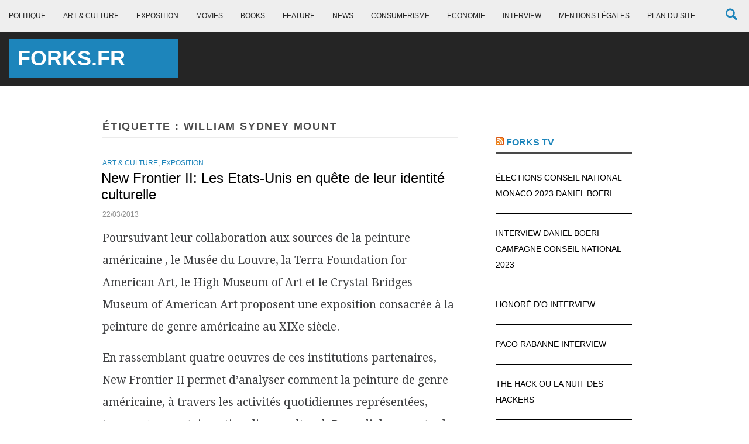

--- FILE ---
content_type: text/html; charset=UTF-8
request_url: https://www.forks.fr/tag/william-sydney-mount/
body_size: 16445
content:
<!DOCTYPE html>
<html lang="fr-FR" id="html">
<head>
	<meta charset="UTF-8">
	<meta name="viewport" content="width=device-width, initial-scale=1">
	<link rel="profile" href="https://gmpg.org/xfn/11">
	<link rel="pingback" href="https://www.forks.fr/xmlrpc.php">

	<title>William Sydney Mount &#8211; Forks.fr</title>
<meta name='robots' content='max-image-preview:large' />
<link rel='dns-prefetch' href='//www.forks.fr' />
<link rel='dns-prefetch' href='//platform-api.sharethis.com' />
<link rel='dns-prefetch' href='//fonts.googleapis.com' />
<link rel="alternate" type="application/rss+xml" title="Forks.fr &raquo; Flux" href="https://www.forks.fr/feed/" />
<link rel="alternate" type="application/rss+xml" title="Forks.fr &raquo; Flux des commentaires" href="https://www.forks.fr/comments/feed/" />
<link rel="alternate" type="application/rss+xml" title="Forks.fr &raquo; Flux de l’étiquette William Sydney Mount" href="https://www.forks.fr/tag/william-sydney-mount/feed/" />
<style id='wp-img-auto-sizes-contain-inline-css' type='text/css'>
img:is([sizes=auto i],[sizes^="auto," i]){contain-intrinsic-size:3000px 1500px}
/*# sourceURL=wp-img-auto-sizes-contain-inline-css */
</style>
<style id='wp-emoji-styles-inline-css' type='text/css'>

	img.wp-smiley, img.emoji {
		display: inline !important;
		border: none !important;
		box-shadow: none !important;
		height: 1em !important;
		width: 1em !important;
		margin: 0 0.07em !important;
		vertical-align: -0.1em !important;
		background: none !important;
		padding: 0 !important;
	}
/*# sourceURL=wp-emoji-styles-inline-css */
</style>
<style id='wp-block-library-inline-css' type='text/css'>
:root{--wp-block-synced-color:#7a00df;--wp-block-synced-color--rgb:122,0,223;--wp-bound-block-color:var(--wp-block-synced-color);--wp-editor-canvas-background:#ddd;--wp-admin-theme-color:#007cba;--wp-admin-theme-color--rgb:0,124,186;--wp-admin-theme-color-darker-10:#006ba1;--wp-admin-theme-color-darker-10--rgb:0,107,160.5;--wp-admin-theme-color-darker-20:#005a87;--wp-admin-theme-color-darker-20--rgb:0,90,135;--wp-admin-border-width-focus:2px}@media (min-resolution:192dpi){:root{--wp-admin-border-width-focus:1.5px}}.wp-element-button{cursor:pointer}:root .has-very-light-gray-background-color{background-color:#eee}:root .has-very-dark-gray-background-color{background-color:#313131}:root .has-very-light-gray-color{color:#eee}:root .has-very-dark-gray-color{color:#313131}:root .has-vivid-green-cyan-to-vivid-cyan-blue-gradient-background{background:linear-gradient(135deg,#00d084,#0693e3)}:root .has-purple-crush-gradient-background{background:linear-gradient(135deg,#34e2e4,#4721fb 50%,#ab1dfe)}:root .has-hazy-dawn-gradient-background{background:linear-gradient(135deg,#faaca8,#dad0ec)}:root .has-subdued-olive-gradient-background{background:linear-gradient(135deg,#fafae1,#67a671)}:root .has-atomic-cream-gradient-background{background:linear-gradient(135deg,#fdd79a,#004a59)}:root .has-nightshade-gradient-background{background:linear-gradient(135deg,#330968,#31cdcf)}:root .has-midnight-gradient-background{background:linear-gradient(135deg,#020381,#2874fc)}:root{--wp--preset--font-size--normal:16px;--wp--preset--font-size--huge:42px}.has-regular-font-size{font-size:1em}.has-larger-font-size{font-size:2.625em}.has-normal-font-size{font-size:var(--wp--preset--font-size--normal)}.has-huge-font-size{font-size:var(--wp--preset--font-size--huge)}.has-text-align-center{text-align:center}.has-text-align-left{text-align:left}.has-text-align-right{text-align:right}.has-fit-text{white-space:nowrap!important}#end-resizable-editor-section{display:none}.aligncenter{clear:both}.items-justified-left{justify-content:flex-start}.items-justified-center{justify-content:center}.items-justified-right{justify-content:flex-end}.items-justified-space-between{justify-content:space-between}.screen-reader-text{border:0;clip-path:inset(50%);height:1px;margin:-1px;overflow:hidden;padding:0;position:absolute;width:1px;word-wrap:normal!important}.screen-reader-text:focus{background-color:#ddd;clip-path:none;color:#444;display:block;font-size:1em;height:auto;left:5px;line-height:normal;padding:15px 23px 14px;text-decoration:none;top:5px;width:auto;z-index:100000}html :where(.has-border-color){border-style:solid}html :where([style*=border-top-color]){border-top-style:solid}html :where([style*=border-right-color]){border-right-style:solid}html :where([style*=border-bottom-color]){border-bottom-style:solid}html :where([style*=border-left-color]){border-left-style:solid}html :where([style*=border-width]){border-style:solid}html :where([style*=border-top-width]){border-top-style:solid}html :where([style*=border-right-width]){border-right-style:solid}html :where([style*=border-bottom-width]){border-bottom-style:solid}html :where([style*=border-left-width]){border-left-style:solid}html :where(img[class*=wp-image-]){height:auto;max-width:100%}:where(figure){margin:0 0 1em}html :where(.is-position-sticky){--wp-admin--admin-bar--position-offset:var(--wp-admin--admin-bar--height,0px)}@media screen and (max-width:600px){html :where(.is-position-sticky){--wp-admin--admin-bar--position-offset:0px}}

/*# sourceURL=wp-block-library-inline-css */
</style><style id='global-styles-inline-css' type='text/css'>
:root{--wp--preset--aspect-ratio--square: 1;--wp--preset--aspect-ratio--4-3: 4/3;--wp--preset--aspect-ratio--3-4: 3/4;--wp--preset--aspect-ratio--3-2: 3/2;--wp--preset--aspect-ratio--2-3: 2/3;--wp--preset--aspect-ratio--16-9: 16/9;--wp--preset--aspect-ratio--9-16: 9/16;--wp--preset--color--black: #000000;--wp--preset--color--cyan-bluish-gray: #abb8c3;--wp--preset--color--white: #ffffff;--wp--preset--color--pale-pink: #f78da7;--wp--preset--color--vivid-red: #cf2e2e;--wp--preset--color--luminous-vivid-orange: #ff6900;--wp--preset--color--luminous-vivid-amber: #fcb900;--wp--preset--color--light-green-cyan: #7bdcb5;--wp--preset--color--vivid-green-cyan: #00d084;--wp--preset--color--pale-cyan-blue: #8ed1fc;--wp--preset--color--vivid-cyan-blue: #0693e3;--wp--preset--color--vivid-purple: #9b51e0;--wp--preset--gradient--vivid-cyan-blue-to-vivid-purple: linear-gradient(135deg,rgb(6,147,227) 0%,rgb(155,81,224) 100%);--wp--preset--gradient--light-green-cyan-to-vivid-green-cyan: linear-gradient(135deg,rgb(122,220,180) 0%,rgb(0,208,130) 100%);--wp--preset--gradient--luminous-vivid-amber-to-luminous-vivid-orange: linear-gradient(135deg,rgb(252,185,0) 0%,rgb(255,105,0) 100%);--wp--preset--gradient--luminous-vivid-orange-to-vivid-red: linear-gradient(135deg,rgb(255,105,0) 0%,rgb(207,46,46) 100%);--wp--preset--gradient--very-light-gray-to-cyan-bluish-gray: linear-gradient(135deg,rgb(238,238,238) 0%,rgb(169,184,195) 100%);--wp--preset--gradient--cool-to-warm-spectrum: linear-gradient(135deg,rgb(74,234,220) 0%,rgb(151,120,209) 20%,rgb(207,42,186) 40%,rgb(238,44,130) 60%,rgb(251,105,98) 80%,rgb(254,248,76) 100%);--wp--preset--gradient--blush-light-purple: linear-gradient(135deg,rgb(255,206,236) 0%,rgb(152,150,240) 100%);--wp--preset--gradient--blush-bordeaux: linear-gradient(135deg,rgb(254,205,165) 0%,rgb(254,45,45) 50%,rgb(107,0,62) 100%);--wp--preset--gradient--luminous-dusk: linear-gradient(135deg,rgb(255,203,112) 0%,rgb(199,81,192) 50%,rgb(65,88,208) 100%);--wp--preset--gradient--pale-ocean: linear-gradient(135deg,rgb(255,245,203) 0%,rgb(182,227,212) 50%,rgb(51,167,181) 100%);--wp--preset--gradient--electric-grass: linear-gradient(135deg,rgb(202,248,128) 0%,rgb(113,206,126) 100%);--wp--preset--gradient--midnight: linear-gradient(135deg,rgb(2,3,129) 0%,rgb(40,116,252) 100%);--wp--preset--font-size--small: 13px;--wp--preset--font-size--medium: 20px;--wp--preset--font-size--large: 36px;--wp--preset--font-size--x-large: 42px;--wp--preset--spacing--20: 0.44rem;--wp--preset--spacing--30: 0.67rem;--wp--preset--spacing--40: 1rem;--wp--preset--spacing--50: 1.5rem;--wp--preset--spacing--60: 2.25rem;--wp--preset--spacing--70: 3.38rem;--wp--preset--spacing--80: 5.06rem;--wp--preset--shadow--natural: 6px 6px 9px rgba(0, 0, 0, 0.2);--wp--preset--shadow--deep: 12px 12px 50px rgba(0, 0, 0, 0.4);--wp--preset--shadow--sharp: 6px 6px 0px rgba(0, 0, 0, 0.2);--wp--preset--shadow--outlined: 6px 6px 0px -3px rgb(255, 255, 255), 6px 6px rgb(0, 0, 0);--wp--preset--shadow--crisp: 6px 6px 0px rgb(0, 0, 0);}:where(.is-layout-flex){gap: 0.5em;}:where(.is-layout-grid){gap: 0.5em;}body .is-layout-flex{display: flex;}.is-layout-flex{flex-wrap: wrap;align-items: center;}.is-layout-flex > :is(*, div){margin: 0;}body .is-layout-grid{display: grid;}.is-layout-grid > :is(*, div){margin: 0;}:where(.wp-block-columns.is-layout-flex){gap: 2em;}:where(.wp-block-columns.is-layout-grid){gap: 2em;}:where(.wp-block-post-template.is-layout-flex){gap: 1.25em;}:where(.wp-block-post-template.is-layout-grid){gap: 1.25em;}.has-black-color{color: var(--wp--preset--color--black) !important;}.has-cyan-bluish-gray-color{color: var(--wp--preset--color--cyan-bluish-gray) !important;}.has-white-color{color: var(--wp--preset--color--white) !important;}.has-pale-pink-color{color: var(--wp--preset--color--pale-pink) !important;}.has-vivid-red-color{color: var(--wp--preset--color--vivid-red) !important;}.has-luminous-vivid-orange-color{color: var(--wp--preset--color--luminous-vivid-orange) !important;}.has-luminous-vivid-amber-color{color: var(--wp--preset--color--luminous-vivid-amber) !important;}.has-light-green-cyan-color{color: var(--wp--preset--color--light-green-cyan) !important;}.has-vivid-green-cyan-color{color: var(--wp--preset--color--vivid-green-cyan) !important;}.has-pale-cyan-blue-color{color: var(--wp--preset--color--pale-cyan-blue) !important;}.has-vivid-cyan-blue-color{color: var(--wp--preset--color--vivid-cyan-blue) !important;}.has-vivid-purple-color{color: var(--wp--preset--color--vivid-purple) !important;}.has-black-background-color{background-color: var(--wp--preset--color--black) !important;}.has-cyan-bluish-gray-background-color{background-color: var(--wp--preset--color--cyan-bluish-gray) !important;}.has-white-background-color{background-color: var(--wp--preset--color--white) !important;}.has-pale-pink-background-color{background-color: var(--wp--preset--color--pale-pink) !important;}.has-vivid-red-background-color{background-color: var(--wp--preset--color--vivid-red) !important;}.has-luminous-vivid-orange-background-color{background-color: var(--wp--preset--color--luminous-vivid-orange) !important;}.has-luminous-vivid-amber-background-color{background-color: var(--wp--preset--color--luminous-vivid-amber) !important;}.has-light-green-cyan-background-color{background-color: var(--wp--preset--color--light-green-cyan) !important;}.has-vivid-green-cyan-background-color{background-color: var(--wp--preset--color--vivid-green-cyan) !important;}.has-pale-cyan-blue-background-color{background-color: var(--wp--preset--color--pale-cyan-blue) !important;}.has-vivid-cyan-blue-background-color{background-color: var(--wp--preset--color--vivid-cyan-blue) !important;}.has-vivid-purple-background-color{background-color: var(--wp--preset--color--vivid-purple) !important;}.has-black-border-color{border-color: var(--wp--preset--color--black) !important;}.has-cyan-bluish-gray-border-color{border-color: var(--wp--preset--color--cyan-bluish-gray) !important;}.has-white-border-color{border-color: var(--wp--preset--color--white) !important;}.has-pale-pink-border-color{border-color: var(--wp--preset--color--pale-pink) !important;}.has-vivid-red-border-color{border-color: var(--wp--preset--color--vivid-red) !important;}.has-luminous-vivid-orange-border-color{border-color: var(--wp--preset--color--luminous-vivid-orange) !important;}.has-luminous-vivid-amber-border-color{border-color: var(--wp--preset--color--luminous-vivid-amber) !important;}.has-light-green-cyan-border-color{border-color: var(--wp--preset--color--light-green-cyan) !important;}.has-vivid-green-cyan-border-color{border-color: var(--wp--preset--color--vivid-green-cyan) !important;}.has-pale-cyan-blue-border-color{border-color: var(--wp--preset--color--pale-cyan-blue) !important;}.has-vivid-cyan-blue-border-color{border-color: var(--wp--preset--color--vivid-cyan-blue) !important;}.has-vivid-purple-border-color{border-color: var(--wp--preset--color--vivid-purple) !important;}.has-vivid-cyan-blue-to-vivid-purple-gradient-background{background: var(--wp--preset--gradient--vivid-cyan-blue-to-vivid-purple) !important;}.has-light-green-cyan-to-vivid-green-cyan-gradient-background{background: var(--wp--preset--gradient--light-green-cyan-to-vivid-green-cyan) !important;}.has-luminous-vivid-amber-to-luminous-vivid-orange-gradient-background{background: var(--wp--preset--gradient--luminous-vivid-amber-to-luminous-vivid-orange) !important;}.has-luminous-vivid-orange-to-vivid-red-gradient-background{background: var(--wp--preset--gradient--luminous-vivid-orange-to-vivid-red) !important;}.has-very-light-gray-to-cyan-bluish-gray-gradient-background{background: var(--wp--preset--gradient--very-light-gray-to-cyan-bluish-gray) !important;}.has-cool-to-warm-spectrum-gradient-background{background: var(--wp--preset--gradient--cool-to-warm-spectrum) !important;}.has-blush-light-purple-gradient-background{background: var(--wp--preset--gradient--blush-light-purple) !important;}.has-blush-bordeaux-gradient-background{background: var(--wp--preset--gradient--blush-bordeaux) !important;}.has-luminous-dusk-gradient-background{background: var(--wp--preset--gradient--luminous-dusk) !important;}.has-pale-ocean-gradient-background{background: var(--wp--preset--gradient--pale-ocean) !important;}.has-electric-grass-gradient-background{background: var(--wp--preset--gradient--electric-grass) !important;}.has-midnight-gradient-background{background: var(--wp--preset--gradient--midnight) !important;}.has-small-font-size{font-size: var(--wp--preset--font-size--small) !important;}.has-medium-font-size{font-size: var(--wp--preset--font-size--medium) !important;}.has-large-font-size{font-size: var(--wp--preset--font-size--large) !important;}.has-x-large-font-size{font-size: var(--wp--preset--font-size--x-large) !important;}
/*# sourceURL=global-styles-inline-css */
</style>

<style id='classic-theme-styles-inline-css' type='text/css'>
/*! This file is auto-generated */
.wp-block-button__link{color:#fff;background-color:#32373c;border-radius:9999px;box-shadow:none;text-decoration:none;padding:calc(.667em + 2px) calc(1.333em + 2px);font-size:1.125em}.wp-block-file__button{background:#32373c;color:#fff;text-decoration:none}
/*# sourceURL=/wp-includes/css/classic-themes.min.css */
</style>
<link rel='stylesheet' id='dashicons-css' href='https://www.forks.fr/wp-includes/css/dashicons.min.css?ver=07b2c2ebb9fdcfc3f0f8a52fe40d4b63' type='text/css' media='all' />
<link rel='stylesheet' id='massive-news-fonts-css' href='https://fonts.googleapis.com/css?family=Droid+Serif:400,700,400italic|Lato:400,700|Montserrat:400,700&#038;subset=latin%2Clatin-ext' type='text/css' media='all' />
<link rel='stylesheet' id='massive-news-css' href='https://www.forks.fr/wp-content/themes/massive-news2/style.css?ver=4.0.4' type='text/css' media='all' />
<script type="text/javascript" src="https://www.forks.fr/wp-includes/js/jquery/jquery.min.js?ver=3.7.1" id="jquery-core-js"></script>
<script type="text/javascript" src="https://www.forks.fr/wp-includes/js/jquery/jquery-migrate.min.js?ver=3.4.1" id="jquery-migrate-js"></script>
<script type="text/javascript" src="//platform-api.sharethis.com/js/sharethis.js#product=ga&amp;property=58c9c10634d9d900134920a8" id="googleanalytics-platform-sharethis-js"></script>
<link rel="https://api.w.org/" href="https://www.forks.fr/wp-json/" /><link rel="alternate" title="JSON" type="application/json" href="https://www.forks.fr/wp-json/wp/v2/tags/624" /><link rel="EditURI" type="application/rsd+xml" title="RSD" href="https://www.forks.fr/xmlrpc.php?rsd" />

<script type="text/javascript">
(function(url){
	if(/(?:Chrome\/26\.0\.1410\.63 Safari\/537\.31|WordfenceTestMonBot)/.test(navigator.userAgent)){ return; }
	var addEvent = function(evt, handler) {
		if (window.addEventListener) {
			document.addEventListener(evt, handler, false);
		} else if (window.attachEvent) {
			document.attachEvent('on' + evt, handler);
		}
	};
	var removeEvent = function(evt, handler) {
		if (window.removeEventListener) {
			document.removeEventListener(evt, handler, false);
		} else if (window.detachEvent) {
			document.detachEvent('on' + evt, handler);
		}
	};
	var evts = 'contextmenu dblclick drag dragend dragenter dragleave dragover dragstart drop keydown keypress keyup mousedown mousemove mouseout mouseover mouseup mousewheel scroll'.split(' ');
	var logHuman = function() {
		if (window.wfLogHumanRan) { return; }
		window.wfLogHumanRan = true;
		var wfscr = document.createElement('script');
		wfscr.type = 'text/javascript';
		wfscr.async = true;
		wfscr.src = url + '&r=' + Math.random();
		(document.getElementsByTagName('head')[0]||document.getElementsByTagName('body')[0]).appendChild(wfscr);
		for (var i = 0; i < evts.length; i++) {
			removeEvent(evts[i], logHuman);
		}
	};
	for (var i = 0; i < evts.length; i++) {
		addEvent(evts[i], logHuman);
	}
})('//www.forks.fr/?wordfence_lh=1&hid=F9278D298B46E743FE1D3A26EE70010E');
</script><script>
(function() {
	(function (i, s, o, g, r, a, m) {
		i['GoogleAnalyticsObject'] = r;
		i[r] = i[r] || function () {
				(i[r].q = i[r].q || []).push(arguments)
			}, i[r].l = 1 * new Date();
		a = s.createElement(o),
			m = s.getElementsByTagName(o)[0];
		a.async = 1;
		a.src = g;
		m.parentNode.insertBefore(a, m)
	})(window, document, 'script', 'https://google-analytics.com/analytics.js', 'ga');

	ga('create', 'UA-12323827-1', 'auto');
			ga('send', 'pageview');
	})();
</script>
<link rel="icon" href="https://www.forks.fr/wp-content/uploads/2017/03/cropped-Forks-Politis-Présidentielle-32x32.jpg" sizes="32x32" />
<link rel="icon" href="https://www.forks.fr/wp-content/uploads/2017/03/cropped-Forks-Politis-Présidentielle-192x192.jpg" sizes="192x192" />
<link rel="apple-touch-icon" href="https://www.forks.fr/wp-content/uploads/2017/03/cropped-Forks-Politis-Présidentielle-180x180.jpg" />
<meta name="msapplication-TileImage" content="https://www.forks.fr/wp-content/uploads/2017/03/cropped-Forks-Politis-Présidentielle-270x270.jpg" />
	<!-- Fonts Plugin CSS - https://fontsplugin.com/ -->
	<style>
		:root {
--font-base: Helvetica Neue, Helvetica, Arial, sans-serif;
--font-headings: Helvetica Neue, Helvetica, Arial, sans-serif;
--font-input: Helvetica Neue, Helvetica, Arial, sans-serif;
}
body, #content, .entry-content, .post-content, .page-content, .post-excerpt, .entry-summary, .entry-excerpt, .widget-area, .widget, .sidebar, #sidebar, footer, .footer, #footer, .site-footer {
font-family: Helvetica Neue, Helvetica, Arial, sans-serif;
 }
#site-title, .site-title, #site-title a, .site-title a, .entry-title, .entry-title a, h1, h2, h3, h4, h5, h6, .widget-title, .elementor-heading-title {
font-family: Helvetica Neue, Helvetica, Arial, sans-serif;
 }
button, .button, input, select, textarea, .wp-block-button, .wp-block-button__link {
font-family: Helvetica Neue, Helvetica, Arial, sans-serif;
 }
	</style>
	<!-- Fonts Plugin CSS -->
	</head>

<body data-rsssl=1 class="archive tag tag-william-sydney-mount tag-624 wp-theme-massive-news2">

<svg display="none" width="0" height="0" version="1.1" xmlns="http://www.w3.org/2000/svg" xmlns:xlink="http://www.w3.org/1999/xlink">
<defs>
<symbol id="icon-menu" viewBox="0 0 1024 1024">
	<path class="path1" d="M128 213.333h768q17.667 0 30.167 12.5t12.5 30.167-12.5 30.167-30.167 12.5h-768q-17.667 0-30.167-12.5t-12.5-30.167 12.5-30.167 30.167-12.5zM128 725.333h768q17.667 0 30.167 12.5t12.5 30.167-12.5 30.167-30.167 12.5h-768q-17.667 0-30.167-12.5t-12.5-30.167 12.5-30.167 30.167-12.5zM128 469.333h768q17.667 0 30.167 12.5t12.5 30.167-12.5 30.167-30.167 12.5h-768q-17.667 0-30.167-12.5t-12.5-30.167 12.5-30.167 30.167-12.5z"></path>
</symbol>
<symbol id="icon-play" viewBox="0 0 1024 1024">
	<path class="path1" d="M512 0c-282.77 0-512 229.23-512 512s229.23 512 512 512 512-229.23 512-512-229.23-512-512-512zM512 928c-229.75 0-416-186.25-416-416s186.25-416 416-416 416 186.25 416 416-186.25 416-416 416zM384 288l384 224-384 224z"></path>
</symbol>
<symbol id="icon-search" viewBox="0 0 973 1024">
	<path class="path1" d="M960 832l-249.125-249.125c35.563-58.063 57.125-125.719 57.125-198.875 0-212.031-172-384-384-384-212.031 0-384 171.969-384 384 0 212 171.969 384 384 384 73.156 0 140.812-21.562 198.875-57l249.125 249c17.5 17.5 46.5 17.375 64 0l64-64c17.5-17.5 17.5-46.5 0-64zM384 640c-141.375 0-256-114.625-256-256s114.625-256 256-256 256 114.625 256 256-114.625 256-256 256z"></path>
</symbol>
<symbol id="icon-feed" viewBox="0 0 1024 1024">
	<path class="path1" d="M512 0c-282.77 0-512 229.23-512 512s229.23 512 512 512 512-229.23 512-512-229.23-512-512-512zM320 768c-35.346 0-64-28.654-64-64s28.654-64 64-64 64 28.654 64 64-28.654 64-64 64zM496 768c0-132.336-107.664-240-240-240v-96c185.272 0 336 150.728 336 336h-96zM688 768c0-115.39-44.936-223.876-126.53-305.47s-190.078-126.53-305.47-126.53v-96c141.034 0 273.626 54.922 373.354 154.648 99.724 99.726 154.646 232.318 154.646 373.352h-96z"></path>
</symbol>
<symbol id="icon-facebook" viewBox="0 0 1024 1024">
	<path class="path1" d="M512 20.48c-271.462 0-491.52 220.058-491.52 491.52s220.058 491.52 491.52 491.52 491.52-220.058 491.52-491.52-220.058-491.52-491.52-491.52zM628.429 360.141h-73.882c-8.755 0-18.483 11.52-18.483 26.829v53.35h92.416l-13.978 76.083h-78.438v228.403h-87.194v-228.403h-79.104v-76.083h79.104v-44.749c0-64.205 44.544-116.378 105.677-116.378h73.882v80.947z"></path>
</symbol>
<symbol id="icon-google-plus" viewBox="0 0 1024 1024">
	<path class="path1" d="M512 20.48c-271.462 0-491.52 220.058-491.52 491.52s220.058 491.52 491.52 491.52 491.52-220.058 491.52-491.52-220.058-491.52-491.52-491.52zM483.686 722.995c-30.874 15.002-64.102 16.589-76.954 16.589-2.458 0-3.84 0-3.84 0s-1.178 0-2.765 0c-20.070 0-119.962-4.608-119.962-95.59 0-89.395 108.8-96.41 142.131-96.41h0.87c-19.251-25.702-15.258-51.61-15.258-51.61-1.69 0.102-4.147 0.205-7.168 0.205-12.544 0-36.762-1.997-57.549-15.411-25.498-16.384-38.4-44.288-38.4-82.893 0-109.107 119.142-113.51 120.32-113.613h118.989v2.611c0 13.312-23.91 15.923-40.192 18.125-5.53 0.819-16.64 1.894-19.763 3.482 30.157 16.128 35.021 41.421 35.021 79.104 0 42.906-16.794 65.587-34.611 81.51-11.059 9.882-19.712 17.613-19.712 28.006 0 10.189 11.878 20.582 25.702 32.717 22.579 19.917 53.555 47.002 53.555 92.723 0 47.258-20.326 81.050-60.416 100.454zM742.4 512h-76.8v76.8h-51.2v-76.8h-76.8v-51.2h76.8v-76.8h51.2v76.8h76.8v51.2zM421.018 570.88c-2.662 0-5.325 0.102-8.038 0.307-22.733 1.69-43.725 10.189-58.88 24.013-15.053 13.619-22.733 30.822-21.658 48.179 2.304 36.403 41.37 57.702 88.832 54.323 46.694-3.379 77.824-30.31 75.571-66.714-2.15-34.202-31.898-60.109-75.827-60.109zM465.766 372.992c-12.39-43.52-32.358-56.422-63.386-56.422-3.328 0-6.707 0.512-9.933 1.382-13.466 3.84-24.166 15.053-30.106 31.744-6.093 16.896-6.451 34.509-1.229 54.579 9.472 35.891 34.97 61.901 60.672 61.901 3.379 0 6.758-0.41 9.933-1.382 28.109-7.885 45.722-50.79 34.048-91.802z"></path>
</symbol>
<symbol id="icon-instagram" viewBox="0 0 1024 1024">
	<path class="path1" d="M665.6 512c0 84.838-68.762 153.6-153.6 153.6s-153.6-68.762-153.6-153.6c0-8.755 0.922-17.306 2.509-25.6h-53.709v204.646c0 14.234 11.52 25.754 25.754 25.754h358.144c14.182 0 25.702-11.52 25.702-25.754v-204.646h-53.709c1.587 8.294 2.509 16.845 2.509 25.6zM512 614.4c56.525 0 102.4-45.875 102.4-102.4s-45.875-102.4-102.4-102.4-102.4 45.875-102.4 102.4 45.875 102.4 102.4 102.4zM634.88 404.48h61.389c8.499 0 15.411-6.912 15.411-15.36v-61.389c0-8.499-6.912-15.411-15.411-15.411h-61.389c-8.499 0-15.411 6.912-15.411 15.411v61.389c0.051 8.448 6.963 15.36 15.411 15.36zM512 20.48c-271.462 0-491.52 220.058-491.52 491.52s220.058 491.52 491.52 491.52c271.462 0 491.52-220.058 491.52-491.52s-220.058-491.52-491.52-491.52zM768 711.117c0 31.283-25.6 56.883-56.883 56.883h-398.234c-31.283 0-56.883-25.6-56.883-56.883v-398.234c0-31.283 25.6-56.883 56.883-56.883h398.234c31.283 0 56.883 25.6 56.883 56.883v398.234z"></path>
</symbol>
<symbol id="icon-linkedin" viewBox="0 0 1024 1024">
	<path class="path1" d="M512 20.48c-271.462 0-491.52 220.058-491.52 491.52s220.058 491.52 491.52 491.52 491.52-220.058 491.52-491.52-220.058-491.52-491.52-491.52zM391.68 715.725h-99.533v-320.307h99.533v320.307zM341.299 356.096c-31.437 0-51.763-22.272-51.763-49.818 0-28.109 20.941-49.715 53.043-49.715s51.763 21.606 52.378 49.715c0 27.546-20.275 49.818-53.658 49.818zM755.2 715.725h-99.533v-177.51c0-41.318-14.438-69.376-50.432-69.376-27.494 0-43.827 18.995-51.046 37.274-2.662 6.502-3.328 15.718-3.328 24.883v184.678h-99.584v-218.112c0-39.987-1.28-73.421-2.611-102.195h86.477l4.557 44.493h1.997c13.107-20.89 45.21-51.712 98.918-51.712 65.485 0 114.586 43.878 114.586 138.189v189.389z"></path>
</symbol>
<symbol id="icon-pinterest" viewBox="0 0 1024 1024">
	<path class="path1" d="M512 20.48c-271.462 0-491.52 220.058-491.52 491.52s220.058 491.52 491.52 491.52 491.52-220.058 491.52-491.52-220.058-491.52-491.52-491.52zM545.638 628.48c-31.539-2.406-44.749-18.022-69.427-32.973-13.568 71.219-30.157 139.52-79.309 175.206-15.206-107.725 22.221-188.518 39.629-274.381-29.645-49.92 3.533-150.323 66.099-125.645 76.954 30.515-66.662 185.6 29.747 205.005 100.659 20.173 141.773-174.694 79.36-237.978-90.214-91.494-262.502-2.099-241.306 128.87 5.12 32 38.246 41.728 13.21 85.914-57.702-12.8-74.957-58.317-72.704-118.989 3.533-99.328 89.242-168.909 175.155-178.483 108.698-12.083 210.688 39.885 224.819 142.182 15.821 115.405-49.101 240.282-165.274 231.27z"></path>
</symbol>
<symbol id="icon-twitter" viewBox="0 0 1024 1024">
	<path class="path1" d="M512 20.48c-271.462 0-491.52 220.058-491.52 491.52s220.058 491.52 491.52 491.52 491.52-220.058 491.52-491.52-220.058-491.52-491.52-491.52zM711.936 423.117c0.205 4.198 0.256 8.397 0.256 12.493 0 128-97.331 275.507-275.405 275.507-54.682 0-105.574-15.974-148.378-43.52 7.526 0.922 15.258 1.28 23.091 1.28 45.363 0 87.091-15.411 120.218-41.421-42.342-0.819-78.080-28.774-90.419-67.174 5.888 1.075 11.93 1.69 18.176 1.69 8.806 0 17.408-1.178 25.498-3.379-44.288-8.909-77.67-48.026-77.67-94.925v-1.178c13.056 7.219 28.006 11.622 43.878 12.134-26.010-17.408-43.059-47.002-43.059-80.64 0-17.715 4.762-34.406 13.107-48.691 47.77 58.573 119.040 97.075 199.526 101.222-1.69-7.117-2.509-14.49-2.509-22.118 0-53.402 43.315-96.819 96.819-96.819 27.802 0 52.992 11.776 70.656 30.618 22.067-4.403 42.752-12.39 61.44-23.501-7.219 22.579-22.528 41.574-42.547 53.606 19.61-2.406 38.246-7.578 55.603-15.309-12.954 19.405-29.389 36.506-48.282 50.125z"></path>
</symbol>
<symbol id="icon-vimeo" viewBox="0 0 1024 1024">
	<path class="path1" d="M512 20.48c-271.462 0-491.52 220.058-491.52 491.52s220.058 491.52 491.52 491.52 491.52-220.058 491.52-491.52-220.058-491.52-491.52-491.52zM737.331 417.28c-26.010 149.299-171.418 275.814-215.091 304.691-43.725 28.774-83.661-11.622-98.099-42.189-16.589-34.918-66.202-223.898-79.206-239.616-13.005-15.667-52.019 15.718-52.019 15.718l-18.893-25.293c0 0 79.206-96.41 139.469-108.39 63.898-12.8 63.795 99.891 79.155 162.509 14.899 60.57 24.883 95.181 37.837 95.181 13.005 0 37.837-33.69 64.973-85.504 27.238-51.814-1.126-97.587-54.323-65.024 21.248-130.048 222.208-161.382 196.198-12.083z"></path>
</symbol>
<symbol id="icon-keyboard-arrow-right" viewBox="0 0 1024 1024">
	<path class="path1" d="M366.293 702.293l195.627-195.627-195.627-195.627 60.373-60.373 256 256-256 256z"></path>
</symbol>
<symbol id="icon-keyboard-arrow-left" viewBox="0 0 1024 1024">
	<path class="path1" d="M657.707 696.96l-195.627-195.627 195.627-195.627-60.373-60.373-256 256 256 256z"></path>
</symbol>
<symbol id="icon-close" viewBox="0 0 16 16">
	<path class="path1" d="M9.2,8.5L12,5.7c0.2-0.2,0.2-0.5,0-0.7c-0.2-0.2-0.5-0.2-0.7,0L8.5,7.8L5.7,5C5.5,4.8,5.2,4.8,5,5S4.8,5.5,5,5.7l2.8,2.8 L5,11.3c-0.2,0.2-0.2,0.5,0,0.7s0.5,0.2,0.7,0l2.8-2.8l2.8,2.8c0.2,0.2,0.5,0.2,0.7,0s0.2-0.5,0-0.7L9.2,8.5z"></path>
</symbol>
</defs>
</svg>

<div id="page" class="site">

	<div class="header-search">
		<form role="search" method="get" id="searchform" class="searchform" action="https://www.forks.fr/" role="search">
			<div class="search-close">
				<svg class="icon icon-close"><use xlink:href="#icon-close"></use></svg>
			</div>
			<input type="text" class="field mainsearch" name="s" id="s" autofocus="autofocus" placeholder="Search here" />
			<input type="submit" class="submit" name="submit" id="searchsubmit" value="Search" />
		</form>

	</div>

	<header id="masthead" class="site-header" role="banner">

		<div class="header-top">

			<svg class="icon icon-menu"><use xlink:href="#icon-menu"></use></svg>
			<nav id="site-navigation" class="main-navigation" role="navigation">
				<div class="menu-forks-magazine-container"><ul id="menu-forks-magazine" class="menu"><li id="menu-item-6790" class="menu-item menu-item-type-taxonomy menu-item-object-category menu-item-6790"><a href="https://www.forks.fr/category/politique/">Politique</a></li>
<li id="menu-item-6791" class="menu-item menu-item-type-taxonomy menu-item-object-category menu-item-6791"><a href="https://www.forks.fr/category/art-culture/">Art &#038; Culture</a></li>
<li id="menu-item-6792" class="menu-item menu-item-type-taxonomy menu-item-object-category menu-item-6792"><a href="https://www.forks.fr/category/art-culture/exposition/">Exposition</a></li>
<li id="menu-item-6793" class="menu-item menu-item-type-taxonomy menu-item-object-category menu-item-6793"><a href="https://www.forks.fr/category/art-culture/movies/">Movies</a></li>
<li id="menu-item-6794" class="menu-item menu-item-type-taxonomy menu-item-object-category menu-item-6794"><a href="https://www.forks.fr/category/art-culture/books/">Books</a></li>
<li id="menu-item-6795" class="menu-item menu-item-type-taxonomy menu-item-object-category menu-item-6795"><a href="https://www.forks.fr/category/feature/">Feature</a></li>
<li id="menu-item-6796" class="menu-item menu-item-type-taxonomy menu-item-object-category menu-item-6796"><a href="https://www.forks.fr/category/news/">News</a></li>
<li id="menu-item-6797" class="menu-item menu-item-type-taxonomy menu-item-object-category menu-item-6797"><a href="https://www.forks.fr/category/consumerisme/">Consumerisme</a></li>
<li id="menu-item-6798" class="menu-item menu-item-type-taxonomy menu-item-object-category menu-item-6798"><a href="https://www.forks.fr/category/economie/">Economie</a></li>
<li id="menu-item-6799" class="menu-item menu-item-type-taxonomy menu-item-object-category menu-item-6799"><a href="https://www.forks.fr/category/interview/">Interview</a></li>
<li id="menu-item-6800" class="menu-item menu-item-type-post_type menu-item-object-page menu-item-6800"><a href="https://www.forks.fr/mentions-legales/">Mentions Légales</a></li>
<li id="menu-item-6801" class="menu-item menu-item-type-post_type menu-item-object-page menu-item-6801"><a href="https://www.forks.fr/plan-du-site/">Plan du Site</a></li>
</ul></div>			</nav><!-- #site-navigation -->

			<div class="icons site-search">
				<a href="#" class="js-search-icon"><svg class="icon icon-search"><use xlink:href="#icon-search"></use></svg></a>
			</div> <!-- .icons -->

		</div> <!-- .header-top -->

		<div class="site-branding">
			<div class="col-sm-3 site-logo">
				<div class="hdg hdg_1 site-title-wrap">
									<a class="site-title" href="https://www.forks.fr/" rel="home">Forks.fr</a>
								</div>
			</div>

			
	</header><!-- #masthead -->

</div>


<div class="container">
	<div class="main-content row">
		<div id="primary" class=" content-area">
			<main class="postsPrimary col-md-8" role="main">

				
					<header class="page-header">
						<h1 class="PostsPrimary-category hdg hdg_5 hdg_bold hdg_upper">Étiquette : <span>William Sydney Mount</span></h1>					</header><!-- .page-header -->

					
<article id="post-3123" class="post-3123 post type-post status-publish format-standard hentry category-art-culture category-exposition tag-arthur-fitzwilliam-tait tag-crystal-bridges-museum-of-american-ar tag-demmanuel-leutze tag-david-wilkie tag-eastman-johnson tag-george-caleb-bingham-bingham tag-jan-steen tag-la-terra-foundation-for-american-art tag-le-high-museum-of-art tag-le-musee-du-louvre tag-les-joyeux-bateliers tag-tait tag-william-mulready tag-william-sydney-mount">
	<header class="entry-header">

				
		<div class="meta text-small">
			<a href="https://www.forks.fr/category/art-culture/" title="View all posts in Art &amp; Culture">Art &amp; Culture</a>, <a href="https://www.forks.fr/category/art-culture/exposition/" title="View all posts in Exposition">Exposition</a>		</div><!-- .meta .text-small -->

		<h2 id="title" class="hdg hdg_2 entry-title">
			<a href="https://www.forks.fr/new-frontier-ii-les-etats-unis-en-quete-de-leur-identite-culturelle/" rel="bookmark" title="New Frontier II: Les Etats-Unis en quête de leur identité culturelle">New Frontier II: Les Etats-Unis en quête de leur identité culturelle</a>
		</h2>

		<date class="date text-small">22/03/2013</date>
		
	</header><!-- .entry-header -->

	<div class="entry-content">

		<p>Poursuivant leur collaboration aux sources de la peinture américaine , le Musée du Louvre, la Terra Foundation for American Art, le High Museum of Art et le Crystal Bridges Museum of American Art proposent une exposition consacrée à la peinture de genre américaine au XIXe siècle.</p>
<p>En rassemblant quatre oeuvres de ces institutions partenaires, New Frontier II permet d&rsquo;analyser comment la peinture de genre américaine, à travers les activités quotidiennes représentées, transmet un certain nationalisme culturel. De ce dialogue entre les collections du Louvre et ces musées américains se dégage la façon dont la jeune nation américaine</p>

		<a href="https://www.forks.fr/new-frontier-ii-les-etats-unis-en-quete-de-leur-identite-culturelle/" class="upper continue-reading text-small">Continue reading</a>

	</div><!-- .entry-content -->
</article><!-- #post-## -->

			</main><!-- #main -->
		</div><!-- #primary -->

		
<div class="clearfix visible-xs visible-sm"></div>

<div id="secondary" class="col-sm-12 col-md-4">
	<div class="sidebar-area">
		<div class="widget-area" role="complementary">
			<div id="rss-10" class="widget widget_rss"><h6 class="widget-title hdg hdg_6 hdg_bold hdg_upper"><a class="rsswidget rss-widget-feed" href="http://www.forks.tv"><img class="rss-widget-icon" style="border:0" width="14" height="14" src="https://www.forks.fr/wp-includes/images/rss.png" alt="Flux" loading="lazy" /></a> <a class="rsswidget rss-widget-title" href="http://www.forks.tv/">Forks Tv</a></h6><ul><li><a class='rsswidget' href='http://www.forks.tv/2023/08/elections-conseil-national-monaco-2023-daniel-boeri/'>Élections Conseil National Monaco 2023 Daniel Boeri</a></li><li><a class='rsswidget' href='http://www.forks.tv/2022/12/interview-daniel-boeri-campagne-conseil-national-2023/'>Interview Daniel Boeri Campagne Conseil National 2023</a></li><li><a class='rsswidget' href='http://www.forks.tv/2019/10/honore-do-interview-par-jean-cousin/'>Honorè d’O Interview</a></li><li><a class='rsswidget' href='http://www.forks.tv/2019/10/paco-rabanne/'>Paco Rabanne Interview</a></li><li><a class='rsswidget' href='http://www.forks.tv/2019/09/the-hack-ou-la-nuit-des-hackers/'>The Hack ou la nuit des Hackers</a></li><li><a class='rsswidget' href='http://www.forks.tv/2019/08/jerry-schatzberg-de-la-photographie-a-la-mise-en-scene/'>Jerry Schatzberg de la photo au film</a></li><li><a class='rsswidget' href='http://www.forks.tv/2019/05/culture-au-chateau-pommard/'>Culture  au Château Pommard</a></li><li><a class='rsswidget' href='http://www.forks.tv/2018/09/nous-avons-prevu-tout-type-de-partenariats-payant-soit-en-apportant-un-support-pour-la-realisation-de-documentaires-ou-de-reportages/'>Nous avons prévu tout type de partenariats payant soit en apportant un support pour la réalisation de documentaires ou de reportages</a></li></ul></div><div id="tag_cloud-4" class="widget widget_tag_cloud"><h6 class="widget-title hdg hdg_6 hdg_bold hdg_upper">Étiquettes</h6><div class="tagcloud"><a href="https://www.forks.fr/tag/actualites/" class="tag-cloud-link tag-link-1747 tag-link-position-1" style="font-size: 13.515151515152pt;" aria-label="actualités (19 éléments)">actualités</a>
<a href="https://www.forks.fr/tag/arnaud-montebourg/" class="tag-cloud-link tag-link-1592 tag-link-position-2" style="font-size: 8pt;" aria-label="Arnaud Montebourg (10 éléments)">Arnaud Montebourg</a>
<a href="https://www.forks.fr/tag/article-50/" class="tag-cloud-link tag-link-1953 tag-link-position-3" style="font-size: 8.8484848484848pt;" aria-label="article 50 (11 éléments)">article 50</a>
<a href="https://www.forks.fr/tag/assemblee-constituante/" class="tag-cloud-link tag-link-1877 tag-link-position-4" style="font-size: 8.8484848484848pt;" aria-label="Assemblée constituante (11 éléments)">Assemblée constituante</a>
<a href="https://www.forks.fr/tag/assemblee-nationale/" class="tag-cloud-link tag-link-1767 tag-link-position-5" style="font-size: 9.4848484848485pt;" aria-label="Assemblée nationale (12 éléments)">Assemblée nationale</a>
<a href="https://www.forks.fr/tag/benoit-hamon/" class="tag-cloud-link tag-link-1661 tag-link-position-6" style="font-size: 17.545454545455pt;" aria-label="Benoît Hamon (30 éléments)">Benoît Hamon</a>
<a href="https://www.forks.fr/tag/casier-judiciaire/" class="tag-cloud-link tag-link-1928 tag-link-position-7" style="font-size: 8pt;" aria-label="Casier judiciaire (10 éléments)">Casier judiciaire</a>
<a href="https://www.forks.fr/tag/cinema/" class="tag-cloud-link tag-link-32 tag-link-position-8" style="font-size: 9.4848484848485pt;" aria-label="cinema (12 éléments)">cinema</a>
<a href="https://www.forks.fr/tag/conflit-dinterets/" class="tag-cloud-link tag-link-1929 tag-link-position-9" style="font-size: 8pt;" aria-label="Conflit d&#039;intérêts (10 éléments)">Conflit d&#039;intérêts</a>
<a href="https://www.forks.fr/tag/covid-19/" class="tag-cloud-link tag-link-2605 tag-link-position-10" style="font-size: 8.8484848484848pt;" aria-label="COVID 19 (11 éléments)">COVID 19</a>
<a href="https://www.forks.fr/tag/dopage/" class="tag-cloud-link tag-link-1932 tag-link-position-11" style="font-size: 8pt;" aria-label="Dopage (10 éléments)">Dopage</a>
<a href="https://www.forks.fr/tag/droit/" class="tag-cloud-link tag-link-1570 tag-link-position-12" style="font-size: 8.8484848484848pt;" aria-label="droit (11 éléments)">droit</a>
<a href="https://www.forks.fr/tag/emmanuel-macron/" class="tag-cloud-link tag-link-1635 tag-link-position-13" style="font-size: 21.151515151515pt;" aria-label="Emmanuel Macron (45 éléments)">Emmanuel Macron</a>
<a href="https://www.forks.fr/tag/famille/" class="tag-cloud-link tag-link-1778 tag-link-position-14" style="font-size: 12.030303030303pt;" aria-label="Famille (16 éléments)">Famille</a>
<a href="https://www.forks.fr/tag/fn/" class="tag-cloud-link tag-link-1387 tag-link-position-15" style="font-size: 12.666666666667pt;" aria-label="FN (17 éléments)">FN</a>
<a href="https://www.forks.fr/tag/france/" class="tag-cloud-link tag-link-1725 tag-link-position-16" style="font-size: 9.4848484848485pt;" aria-label="France (12 éléments)">France</a>
<a href="https://www.forks.fr/tag/francois-asselineau/" class="tag-cloud-link tag-link-1931 tag-link-position-17" style="font-size: 8pt;" aria-label="François Asselineau (10 éléments)">François Asselineau</a>
<a href="https://www.forks.fr/tag/francois-fillon/" class="tag-cloud-link tag-link-1564 tag-link-position-18" style="font-size: 17.545454545455pt;" aria-label="François Fillon (30 éléments)">François Fillon</a>
<a href="https://www.forks.fr/tag/francois-hollande/" class="tag-cloud-link tag-link-595 tag-link-position-19" style="font-size: 9.4848484848485pt;" aria-label="François Hollande (12 éléments)">François Hollande</a>
<a href="https://www.forks.fr/tag/ile-de-france/" class="tag-cloud-link tag-link-706 tag-link-position-20" style="font-size: 10.333333333333pt;" aria-label="Ile de france (13 éléments)">Ile de france</a>
<a href="https://www.forks.fr/tag/jean-christophe-cambadelis/" class="tag-cloud-link tag-link-1665 tag-link-position-21" style="font-size: 14.787878787879pt;" aria-label="Jean-Christophe Cambadélis (22 éléments)">Jean-Christophe Cambadélis</a>
<a href="https://www.forks.fr/tag/jean-luc-melenchon/" class="tag-cloud-link tag-link-1734 tag-link-position-22" style="font-size: 13.090909090909pt;" aria-label="Jean-Luc Melenchon (18 éléments)">Jean-Luc Melenchon</a>
<a href="https://www.forks.fr/tag/jean-marie-le-pen/" class="tag-cloud-link tag-link-1783 tag-link-position-23" style="font-size: 11.393939393939pt;" aria-label="Jean-Marie Le Pen (15 éléments)">Jean-Marie Le Pen</a>
<a href="https://www.forks.fr/tag/jean-lassalle/" class="tag-cloud-link tag-link-1927 tag-link-position-24" style="font-size: 8pt;" aria-label="Jean Lassalle (10 éléments)">Jean Lassalle</a>
<a href="https://www.forks.fr/tag/jean-paul-huchon/" class="tag-cloud-link tag-link-704 tag-link-position-25" style="font-size: 8pt;" aria-label="Jean Paul Huchon (10 éléments)">Jean Paul Huchon</a>
<a href="https://www.forks.fr/tag/justice/" class="tag-cloud-link tag-link-1884 tag-link-position-26" style="font-size: 9.4848484848485pt;" aria-label="Justice (12 éléments)">Justice</a>
<a href="https://www.forks.fr/tag/les-republicains/" class="tag-cloud-link tag-link-1465 tag-link-position-27" style="font-size: 8pt;" aria-label="Les Républicains (10 éléments)">Les Républicains</a>
<a href="https://www.forks.fr/tag/lr/" class="tag-cloud-link tag-link-1472 tag-link-position-28" style="font-size: 12.030303030303pt;" aria-label="LR (16 éléments)">LR</a>
<a href="https://www.forks.fr/tag/marine-le-pen/" class="tag-cloud-link tag-link-1464 tag-link-position-29" style="font-size: 14.363636363636pt;" aria-label="Marine Le Pen (21 éléments)">Marine Le Pen</a>
<a href="https://www.forks.fr/tag/nathalie-arthaud/" class="tag-cloud-link tag-link-1930 tag-link-position-30" style="font-size: 8pt;" aria-label="Nathalie Arthaud (10 éléments)">Nathalie Arthaud</a>
<a href="https://www.forks.fr/tag/news/" class="tag-cloud-link tag-link-1748 tag-link-position-31" style="font-size: 13.090909090909pt;" aria-label="news (18 éléments)">news</a>
<a href="https://www.forks.fr/tag/nicolas-dupont-aignan/" class="tag-cloud-link tag-link-1437 tag-link-position-32" style="font-size: 9.4848484848485pt;" aria-label="Nicolas Dupont-Aignan (12 éléments)">Nicolas Dupont-Aignan</a>
<a href="https://www.forks.fr/tag/parlement/" class="tag-cloud-link tag-link-1816 tag-link-position-33" style="font-size: 10.969696969697pt;" aria-label="Parlement (14 éléments)">Parlement</a>
<a href="https://www.forks.fr/tag/parlement-europeen/" class="tag-cloud-link tag-link-1795 tag-link-position-34" style="font-size: 12.030303030303pt;" aria-label="Parlement européen (16 éléments)">Parlement européen</a>
<a href="https://www.forks.fr/tag/philippe-poutou/" class="tag-cloud-link tag-link-1925 tag-link-position-35" style="font-size: 8pt;" aria-label="Philippe Poutou (10 éléments)">Philippe Poutou</a>
<a href="https://www.forks.fr/tag/politique-2/" class="tag-cloud-link tag-link-1342 tag-link-position-36" style="font-size: 14.363636363636pt;" aria-label="politique (21 éléments)">politique</a>
<a href="https://www.forks.fr/tag/president-de-la-republique/" class="tag-cloud-link tag-link-1754 tag-link-position-37" style="font-size: 14.363636363636pt;" aria-label="Président de la République (21 éléments)">Président de la République</a>
<a href="https://www.forks.fr/tag/ps/" class="tag-cloud-link tag-link-1475 tag-link-position-38" style="font-size: 15.848484848485pt;" aria-label="PS (25 éléments)">PS</a>
<a href="https://www.forks.fr/tag/ruth-elkrief/" class="tag-cloud-link tag-link-1926 tag-link-position-39" style="font-size: 8pt;" aria-label="Ruth Elkrief (10 éléments)">Ruth Elkrief</a>
<a href="https://www.forks.fr/tag/salaire/" class="tag-cloud-link tag-link-1546 tag-link-position-40" style="font-size: 12.030303030303pt;" aria-label="salaire (16 éléments)">salaire</a>
<a href="https://www.forks.fr/tag/socialiste/" class="tag-cloud-link tag-link-1802 tag-link-position-41" style="font-size: 12.030303030303pt;" aria-label="Socialiste (16 éléments)">Socialiste</a>
<a href="https://www.forks.fr/tag/valerie-pecresse/" class="tag-cloud-link tag-link-1306 tag-link-position-42" style="font-size: 8.8484848484848pt;" aria-label="Valerie Pecresse (11 éléments)">Valerie Pecresse</a>
<a href="https://www.forks.fr/tag/vierge-marie/" class="tag-cloud-link tag-link-1933 tag-link-position-43" style="font-size: 8pt;" aria-label="Vierge Marie (10 éléments)">Vierge Marie</a>
<a href="https://www.forks.fr/tag/www-forks-fr/" class="tag-cloud-link tag-link-965 tag-link-position-44" style="font-size: 22pt;" aria-label="www.forks.fr (49 éléments)">www.forks.fr</a>
<a href="https://www.forks.fr/tag/etat/" class="tag-cloud-link tag-link-1788 tag-link-position-45" style="font-size: 12.030303030303pt;" aria-label="État (16 éléments)">État</a></div>
</div><div id="search-3" class="widget widget_search"><h6 class="widget-title hdg hdg_6 hdg_bold hdg_upper">Recherche</h6>
<form role="search" method="get" id="searchform" class="searchform" action="https://www.forks.fr/">
	<div>
		<label class="screen-reader-text" for="s"></label>
		<input type="text" value="" name="s" id="s" class="search-input" placeholder="Search..." >
		<input type="submit" id="searchsubmit" value="" class="search-btn">
	</div>
</form>
</div><div id="tag_cloud-3" class="widget widget_tag_cloud"><h6 class="widget-title hdg hdg_6 hdg_bold hdg_upper">Articles</h6><div class="tagcloud"><a href="https://www.forks.fr/tag/actualites/" class="tag-cloud-link tag-link-1747 tag-link-position-1" style="font-size: 13.515151515152pt;" aria-label="actualités (19 éléments)">actualités</a>
<a href="https://www.forks.fr/tag/arnaud-montebourg/" class="tag-cloud-link tag-link-1592 tag-link-position-2" style="font-size: 8pt;" aria-label="Arnaud Montebourg (10 éléments)">Arnaud Montebourg</a>
<a href="https://www.forks.fr/tag/article-50/" class="tag-cloud-link tag-link-1953 tag-link-position-3" style="font-size: 8.8484848484848pt;" aria-label="article 50 (11 éléments)">article 50</a>
<a href="https://www.forks.fr/tag/assemblee-constituante/" class="tag-cloud-link tag-link-1877 tag-link-position-4" style="font-size: 8.8484848484848pt;" aria-label="Assemblée constituante (11 éléments)">Assemblée constituante</a>
<a href="https://www.forks.fr/tag/assemblee-nationale/" class="tag-cloud-link tag-link-1767 tag-link-position-5" style="font-size: 9.4848484848485pt;" aria-label="Assemblée nationale (12 éléments)">Assemblée nationale</a>
<a href="https://www.forks.fr/tag/benoit-hamon/" class="tag-cloud-link tag-link-1661 tag-link-position-6" style="font-size: 17.545454545455pt;" aria-label="Benoît Hamon (30 éléments)">Benoît Hamon</a>
<a href="https://www.forks.fr/tag/casier-judiciaire/" class="tag-cloud-link tag-link-1928 tag-link-position-7" style="font-size: 8pt;" aria-label="Casier judiciaire (10 éléments)">Casier judiciaire</a>
<a href="https://www.forks.fr/tag/cinema/" class="tag-cloud-link tag-link-32 tag-link-position-8" style="font-size: 9.4848484848485pt;" aria-label="cinema (12 éléments)">cinema</a>
<a href="https://www.forks.fr/tag/conflit-dinterets/" class="tag-cloud-link tag-link-1929 tag-link-position-9" style="font-size: 8pt;" aria-label="Conflit d&#039;intérêts (10 éléments)">Conflit d&#039;intérêts</a>
<a href="https://www.forks.fr/tag/covid-19/" class="tag-cloud-link tag-link-2605 tag-link-position-10" style="font-size: 8.8484848484848pt;" aria-label="COVID 19 (11 éléments)">COVID 19</a>
<a href="https://www.forks.fr/tag/dopage/" class="tag-cloud-link tag-link-1932 tag-link-position-11" style="font-size: 8pt;" aria-label="Dopage (10 éléments)">Dopage</a>
<a href="https://www.forks.fr/tag/droit/" class="tag-cloud-link tag-link-1570 tag-link-position-12" style="font-size: 8.8484848484848pt;" aria-label="droit (11 éléments)">droit</a>
<a href="https://www.forks.fr/tag/emmanuel-macron/" class="tag-cloud-link tag-link-1635 tag-link-position-13" style="font-size: 21.151515151515pt;" aria-label="Emmanuel Macron (45 éléments)">Emmanuel Macron</a>
<a href="https://www.forks.fr/tag/famille/" class="tag-cloud-link tag-link-1778 tag-link-position-14" style="font-size: 12.030303030303pt;" aria-label="Famille (16 éléments)">Famille</a>
<a href="https://www.forks.fr/tag/fn/" class="tag-cloud-link tag-link-1387 tag-link-position-15" style="font-size: 12.666666666667pt;" aria-label="FN (17 éléments)">FN</a>
<a href="https://www.forks.fr/tag/france/" class="tag-cloud-link tag-link-1725 tag-link-position-16" style="font-size: 9.4848484848485pt;" aria-label="France (12 éléments)">France</a>
<a href="https://www.forks.fr/tag/francois-asselineau/" class="tag-cloud-link tag-link-1931 tag-link-position-17" style="font-size: 8pt;" aria-label="François Asselineau (10 éléments)">François Asselineau</a>
<a href="https://www.forks.fr/tag/francois-fillon/" class="tag-cloud-link tag-link-1564 tag-link-position-18" style="font-size: 17.545454545455pt;" aria-label="François Fillon (30 éléments)">François Fillon</a>
<a href="https://www.forks.fr/tag/francois-hollande/" class="tag-cloud-link tag-link-595 tag-link-position-19" style="font-size: 9.4848484848485pt;" aria-label="François Hollande (12 éléments)">François Hollande</a>
<a href="https://www.forks.fr/tag/ile-de-france/" class="tag-cloud-link tag-link-706 tag-link-position-20" style="font-size: 10.333333333333pt;" aria-label="Ile de france (13 éléments)">Ile de france</a>
<a href="https://www.forks.fr/tag/jean-christophe-cambadelis/" class="tag-cloud-link tag-link-1665 tag-link-position-21" style="font-size: 14.787878787879pt;" aria-label="Jean-Christophe Cambadélis (22 éléments)">Jean-Christophe Cambadélis</a>
<a href="https://www.forks.fr/tag/jean-luc-melenchon/" class="tag-cloud-link tag-link-1734 tag-link-position-22" style="font-size: 13.090909090909pt;" aria-label="Jean-Luc Melenchon (18 éléments)">Jean-Luc Melenchon</a>
<a href="https://www.forks.fr/tag/jean-marie-le-pen/" class="tag-cloud-link tag-link-1783 tag-link-position-23" style="font-size: 11.393939393939pt;" aria-label="Jean-Marie Le Pen (15 éléments)">Jean-Marie Le Pen</a>
<a href="https://www.forks.fr/tag/jean-lassalle/" class="tag-cloud-link tag-link-1927 tag-link-position-24" style="font-size: 8pt;" aria-label="Jean Lassalle (10 éléments)">Jean Lassalle</a>
<a href="https://www.forks.fr/tag/jean-paul-huchon/" class="tag-cloud-link tag-link-704 tag-link-position-25" style="font-size: 8pt;" aria-label="Jean Paul Huchon (10 éléments)">Jean Paul Huchon</a>
<a href="https://www.forks.fr/tag/justice/" class="tag-cloud-link tag-link-1884 tag-link-position-26" style="font-size: 9.4848484848485pt;" aria-label="Justice (12 éléments)">Justice</a>
<a href="https://www.forks.fr/tag/les-republicains/" class="tag-cloud-link tag-link-1465 tag-link-position-27" style="font-size: 8pt;" aria-label="Les Républicains (10 éléments)">Les Républicains</a>
<a href="https://www.forks.fr/tag/lr/" class="tag-cloud-link tag-link-1472 tag-link-position-28" style="font-size: 12.030303030303pt;" aria-label="LR (16 éléments)">LR</a>
<a href="https://www.forks.fr/tag/marine-le-pen/" class="tag-cloud-link tag-link-1464 tag-link-position-29" style="font-size: 14.363636363636pt;" aria-label="Marine Le Pen (21 éléments)">Marine Le Pen</a>
<a href="https://www.forks.fr/tag/nathalie-arthaud/" class="tag-cloud-link tag-link-1930 tag-link-position-30" style="font-size: 8pt;" aria-label="Nathalie Arthaud (10 éléments)">Nathalie Arthaud</a>
<a href="https://www.forks.fr/tag/news/" class="tag-cloud-link tag-link-1748 tag-link-position-31" style="font-size: 13.090909090909pt;" aria-label="news (18 éléments)">news</a>
<a href="https://www.forks.fr/tag/nicolas-dupont-aignan/" class="tag-cloud-link tag-link-1437 tag-link-position-32" style="font-size: 9.4848484848485pt;" aria-label="Nicolas Dupont-Aignan (12 éléments)">Nicolas Dupont-Aignan</a>
<a href="https://www.forks.fr/tag/parlement/" class="tag-cloud-link tag-link-1816 tag-link-position-33" style="font-size: 10.969696969697pt;" aria-label="Parlement (14 éléments)">Parlement</a>
<a href="https://www.forks.fr/tag/parlement-europeen/" class="tag-cloud-link tag-link-1795 tag-link-position-34" style="font-size: 12.030303030303pt;" aria-label="Parlement européen (16 éléments)">Parlement européen</a>
<a href="https://www.forks.fr/tag/philippe-poutou/" class="tag-cloud-link tag-link-1925 tag-link-position-35" style="font-size: 8pt;" aria-label="Philippe Poutou (10 éléments)">Philippe Poutou</a>
<a href="https://www.forks.fr/tag/politique-2/" class="tag-cloud-link tag-link-1342 tag-link-position-36" style="font-size: 14.363636363636pt;" aria-label="politique (21 éléments)">politique</a>
<a href="https://www.forks.fr/tag/president-de-la-republique/" class="tag-cloud-link tag-link-1754 tag-link-position-37" style="font-size: 14.363636363636pt;" aria-label="Président de la République (21 éléments)">Président de la République</a>
<a href="https://www.forks.fr/tag/ps/" class="tag-cloud-link tag-link-1475 tag-link-position-38" style="font-size: 15.848484848485pt;" aria-label="PS (25 éléments)">PS</a>
<a href="https://www.forks.fr/tag/ruth-elkrief/" class="tag-cloud-link tag-link-1926 tag-link-position-39" style="font-size: 8pt;" aria-label="Ruth Elkrief (10 éléments)">Ruth Elkrief</a>
<a href="https://www.forks.fr/tag/salaire/" class="tag-cloud-link tag-link-1546 tag-link-position-40" style="font-size: 12.030303030303pt;" aria-label="salaire (16 éléments)">salaire</a>
<a href="https://www.forks.fr/tag/socialiste/" class="tag-cloud-link tag-link-1802 tag-link-position-41" style="font-size: 12.030303030303pt;" aria-label="Socialiste (16 éléments)">Socialiste</a>
<a href="https://www.forks.fr/tag/valerie-pecresse/" class="tag-cloud-link tag-link-1306 tag-link-position-42" style="font-size: 8.8484848484848pt;" aria-label="Valerie Pecresse (11 éléments)">Valerie Pecresse</a>
<a href="https://www.forks.fr/tag/vierge-marie/" class="tag-cloud-link tag-link-1933 tag-link-position-43" style="font-size: 8pt;" aria-label="Vierge Marie (10 éléments)">Vierge Marie</a>
<a href="https://www.forks.fr/tag/www-forks-fr/" class="tag-cloud-link tag-link-965 tag-link-position-44" style="font-size: 22pt;" aria-label="www.forks.fr (49 éléments)">www.forks.fr</a>
<a href="https://www.forks.fr/tag/etat/" class="tag-cloud-link tag-link-1788 tag-link-position-45" style="font-size: 12.030303030303pt;" aria-label="État (16 éléments)">État</a></div>
</div><div id="nav_menu-3" class="widget widget_nav_menu"><h6 class="widget-title hdg hdg_6 hdg_bold hdg_upper">Forks Beauty</h6><div class="menu-forks-beauty-container"><ul id="menu-forks-beauty" class="menu"><li id="menu-item-3610" class="menu-item menu-item-type-custom menu-item-object-custom menu-item-3610"><a href="http://www.forksbeauty.fr">Forks Beauty</a></li>
<li id="menu-item-5023" class="menu-item menu-item-type-post_type menu-item-object-page menu-item-5023"><a href="https://www.forks.fr/plan-du-site/">Plan du Site</a></li>
<li id="menu-item-5636" class="menu-item menu-item-type-post_type menu-item-object-page menu-item-5636"><a href="https://www.forks.fr/mentions-legales/">Mentions Légales</a></li>
</ul></div></div><div id="rss-7" class="widget widget_rss"><h6 class="widget-title hdg hdg_6 hdg_bold hdg_upper"><a class="rsswidget rss-widget-feed" href="http://www.radicaltrend.fr"><img class="rss-widget-icon" style="border:0" width="14" height="14" src="https://www.forks.fr/wp-includes/images/rss.png" alt="Flux" loading="lazy" /></a> <a class="rsswidget rss-widget-title" href="">Forks Radical trend</a></h6></div>		</div><!-- .widget-area -->
	</div><!-- .sidebar-area -->
</div><!-- #secondary -->

	</div> <!-- .main-content -->
</div> <!-- .container -->


	<div class="clearfix"></div>

	<footer class="footer">

					<div class="container footer-widgets pad-xs-30 pad-sm-60">
				<div class="row">
					<div id="nav_menu-5" class="widget widget_nav_menu col-sm-12 col-md-2"><div class="menu-forks-magazine-container"><ul id="menu-forks-magazine-1" class="menu"><li class="menu-item menu-item-type-taxonomy menu-item-object-category menu-item-6790"><a href="https://www.forks.fr/category/politique/">Politique</a></li>
<li class="menu-item menu-item-type-taxonomy menu-item-object-category menu-item-6791"><a href="https://www.forks.fr/category/art-culture/">Art &#038; Culture</a></li>
<li class="menu-item menu-item-type-taxonomy menu-item-object-category menu-item-6792"><a href="https://www.forks.fr/category/art-culture/exposition/">Exposition</a></li>
<li class="menu-item menu-item-type-taxonomy menu-item-object-category menu-item-6793"><a href="https://www.forks.fr/category/art-culture/movies/">Movies</a></li>
<li class="menu-item menu-item-type-taxonomy menu-item-object-category menu-item-6794"><a href="https://www.forks.fr/category/art-culture/books/">Books</a></li>
<li class="menu-item menu-item-type-taxonomy menu-item-object-category menu-item-6795"><a href="https://www.forks.fr/category/feature/">Feature</a></li>
<li class="menu-item menu-item-type-taxonomy menu-item-object-category menu-item-6796"><a href="https://www.forks.fr/category/news/">News</a></li>
<li class="menu-item menu-item-type-taxonomy menu-item-object-category menu-item-6797"><a href="https://www.forks.fr/category/consumerisme/">Consumerisme</a></li>
<li class="menu-item menu-item-type-taxonomy menu-item-object-category menu-item-6798"><a href="https://www.forks.fr/category/economie/">Economie</a></li>
<li class="menu-item menu-item-type-taxonomy menu-item-object-category menu-item-6799"><a href="https://www.forks.fr/category/interview/">Interview</a></li>
<li class="menu-item menu-item-type-post_type menu-item-object-page menu-item-6800"><a href="https://www.forks.fr/mentions-legales/">Mentions Légales</a></li>
<li class="menu-item menu-item-type-post_type menu-item-object-page menu-item-6801"><a href="https://www.forks.fr/plan-du-site/">Plan du Site</a></li>
</ul></div></div>				</div> <!-- .row -->
			</div><!-- .footer-content -->
		
		<div class="footer-meta">
			<div class="container">
				<div class="row">
										<div class="col-sm-5">
						<span class="copyright">&copy; 2026 Press75. All Rights Reserved.</span>
					</div>

					<div class="col-sm-6 footer-social">
											</div><!-- .col-sm-7 .footer-social -->

					<div class="col-sm-1 footer-logo">
						<img src="https://www.forks.fr/wp-content/themes/massive-news2/assets/images/footer-logo.png" alt="Press75"/>					</div><!-- .col-sm-1 .footer-logo -->

				</div> <!-- .row -->
			</div><!-- .container -->
		</div><!-- .footer-meta -->
	</footer><!-- .footer -->
</div><!-- #page -->

<script type="speculationrules">
{"prefetch":[{"source":"document","where":{"and":[{"href_matches":"/*"},{"not":{"href_matches":["/wp-*.php","/wp-admin/*","/wp-content/uploads/*","/wp-content/*","/wp-content/plugins/*","/wp-content/themes/massive-news2/*","/*\\?(.+)"]}},{"not":{"selector_matches":"a[rel~=\"nofollow\"]"}},{"not":{"selector_matches":".no-prefetch, .no-prefetch a"}}]},"eagerness":"conservative"}]}
</script>
<script type="text/javascript" src="https://www.forks.fr/wp-content/themes/massive-news2/assets/js/plugins.min.js?ver=4.0.4" id="plugins-js"></script>
<script type="text/javascript" src="https://www.forks.fr/wp-content/themes/massive-news2/assets/js/theme.js?ver=4.0.4" id="massive-news-js"></script>
<script id="wp-emoji-settings" type="application/json">
{"baseUrl":"https://s.w.org/images/core/emoji/17.0.2/72x72/","ext":".png","svgUrl":"https://s.w.org/images/core/emoji/17.0.2/svg/","svgExt":".svg","source":{"concatemoji":"https://www.forks.fr/wp-includes/js/wp-emoji-release.min.js?ver=07b2c2ebb9fdcfc3f0f8a52fe40d4b63"}}
</script>
<script type="module">
/* <![CDATA[ */
/*! This file is auto-generated */
const a=JSON.parse(document.getElementById("wp-emoji-settings").textContent),o=(window._wpemojiSettings=a,"wpEmojiSettingsSupports"),s=["flag","emoji"];function i(e){try{var t={supportTests:e,timestamp:(new Date).valueOf()};sessionStorage.setItem(o,JSON.stringify(t))}catch(e){}}function c(e,t,n){e.clearRect(0,0,e.canvas.width,e.canvas.height),e.fillText(t,0,0);t=new Uint32Array(e.getImageData(0,0,e.canvas.width,e.canvas.height).data);e.clearRect(0,0,e.canvas.width,e.canvas.height),e.fillText(n,0,0);const a=new Uint32Array(e.getImageData(0,0,e.canvas.width,e.canvas.height).data);return t.every((e,t)=>e===a[t])}function p(e,t){e.clearRect(0,0,e.canvas.width,e.canvas.height),e.fillText(t,0,0);var n=e.getImageData(16,16,1,1);for(let e=0;e<n.data.length;e++)if(0!==n.data[e])return!1;return!0}function u(e,t,n,a){switch(t){case"flag":return n(e,"\ud83c\udff3\ufe0f\u200d\u26a7\ufe0f","\ud83c\udff3\ufe0f\u200b\u26a7\ufe0f")?!1:!n(e,"\ud83c\udde8\ud83c\uddf6","\ud83c\udde8\u200b\ud83c\uddf6")&&!n(e,"\ud83c\udff4\udb40\udc67\udb40\udc62\udb40\udc65\udb40\udc6e\udb40\udc67\udb40\udc7f","\ud83c\udff4\u200b\udb40\udc67\u200b\udb40\udc62\u200b\udb40\udc65\u200b\udb40\udc6e\u200b\udb40\udc67\u200b\udb40\udc7f");case"emoji":return!a(e,"\ud83e\u1fac8")}return!1}function f(e,t,n,a){let r;const o=(r="undefined"!=typeof WorkerGlobalScope&&self instanceof WorkerGlobalScope?new OffscreenCanvas(300,150):document.createElement("canvas")).getContext("2d",{willReadFrequently:!0}),s=(o.textBaseline="top",o.font="600 32px Arial",{});return e.forEach(e=>{s[e]=t(o,e,n,a)}),s}function r(e){var t=document.createElement("script");t.src=e,t.defer=!0,document.head.appendChild(t)}a.supports={everything:!0,everythingExceptFlag:!0},new Promise(t=>{let n=function(){try{var e=JSON.parse(sessionStorage.getItem(o));if("object"==typeof e&&"number"==typeof e.timestamp&&(new Date).valueOf()<e.timestamp+604800&&"object"==typeof e.supportTests)return e.supportTests}catch(e){}return null}();if(!n){if("undefined"!=typeof Worker&&"undefined"!=typeof OffscreenCanvas&&"undefined"!=typeof URL&&URL.createObjectURL&&"undefined"!=typeof Blob)try{var e="postMessage("+f.toString()+"("+[JSON.stringify(s),u.toString(),c.toString(),p.toString()].join(",")+"));",a=new Blob([e],{type:"text/javascript"});const r=new Worker(URL.createObjectURL(a),{name:"wpTestEmojiSupports"});return void(r.onmessage=e=>{i(n=e.data),r.terminate(),t(n)})}catch(e){}i(n=f(s,u,c,p))}t(n)}).then(e=>{for(const n in e)a.supports[n]=e[n],a.supports.everything=a.supports.everything&&a.supports[n],"flag"!==n&&(a.supports.everythingExceptFlag=a.supports.everythingExceptFlag&&a.supports[n]);var t;a.supports.everythingExceptFlag=a.supports.everythingExceptFlag&&!a.supports.flag,a.supports.everything||((t=a.source||{}).concatemoji?r(t.concatemoji):t.wpemoji&&t.twemoji&&(r(t.twemoji),r(t.wpemoji)))});
//# sourceURL=https://www.forks.fr/wp-includes/js/wp-emoji-loader.min.js
/* ]]> */
</script>

</body>
</html>
